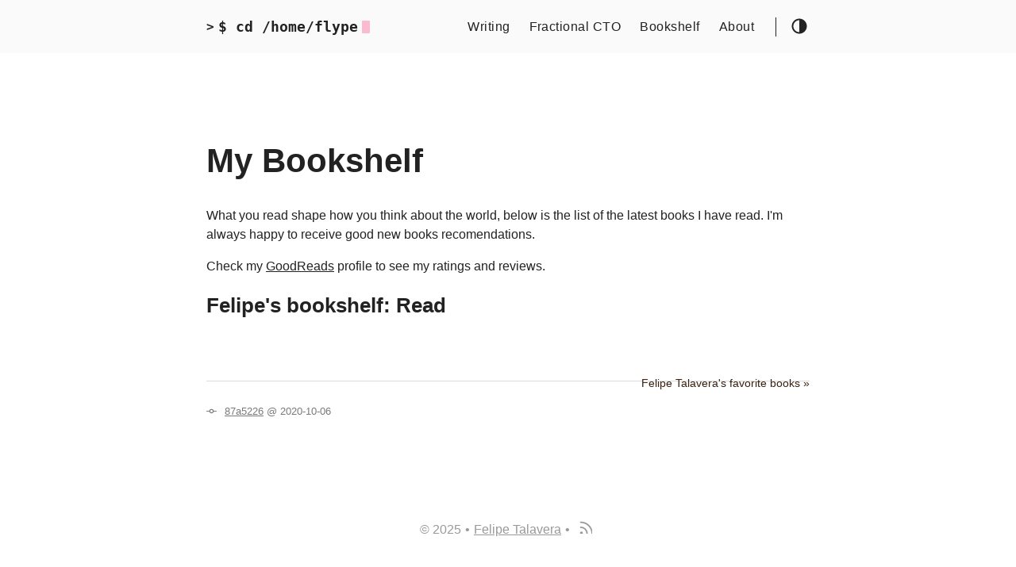

--- FILE ---
content_type: text/html; charset=utf-8
request_url: https://felipe.talavera.dev/bookshelf/
body_size: 2229
content:
<!DOCTYPE html><html lang="en"><head><meta charset="utf-8"><meta http-equiv="x-ua-compatible" content="ie=edge"><meta name="viewport" content="width=device-width,initial-scale=1,shrink-to-fit=no"><meta name="author" content="map[name:Felipe Talavera]"><meta name="description" content="What you read shape how you think about the world, below is the list of the latest books I have read. I'm always happy to receive good new books recomendations.
Check my GoodReads profile to see my ratings and reviews.
.gr_grid_container { /* customize grid container div here. eg: width: 500px; */ } .gr_grid_book_container { /* customize book cover container div here */ float: left; width: 98px; height: 160px; padding: 0px 0px; overflow: hidden; }   Felipe's bookshelf: Read  Felipe Talavera's favorite books » Share book reviews and ratings with Felipe, and even join a book club on Goodreads."><meta name="keywords" content="Felipe Talavera Armero homepage"><meta name="robots" content="noodp"><meta name="theme-color" content="#252627"><link rel="canonical" href="https://felipe.talavera.dev/bookshelf/"><title>My Bookshelf :: Felipe Talavera</title><link href="https://cdnjs.cloudflare.com/ajax/libs/flag-icon-css/3.2.1/css/flag-icon.min.css" rel="stylesheet" type="text/css"><link rel="stylesheet" href="/main.d1ea4af8fd04fb24a4f8b882ea54bd04eb245427ca4baf527c81a5dab071410b.css"><link rel="stylesheet" type="text/css" href="/css/styles.css"><link rel="apple-touch-icon" sizes="180x180" href="/apple-touch-icon.png"><link rel="icon" type="image/png" sizes="32x32" href="/favicon-32x32.png"><link rel="icon" type="image/png" sizes="16x16" href="/favicon-16x16.png"><link rel="manifest" href="/site.webmanifest"><link rel="mask-icon" href="/safari-pinned-tab.svg" color="#252627"><link rel="shortcut icon" href="/favicon.ico"><meta name="msapplication-TileColor" content="#252627"><meta name="theme-color" content="#252627"><meta itemprop="name" content="My Bookshelf"><meta itemprop="description" content="What you read shape how you think about the world, below is the list of the latest books I have read. I'm always happy to receive good new books recomendations.
Check my GoodReads profile to see my ratings and reviews.
.gr_grid_container { /* customize grid container div here. eg: width: 500px; */ } .gr_grid_book_container { /* customize book cover container div here */ float: left; width: 98px; height: 160px; padding: 0px 0px; overflow: hidden; }   Felipe's bookshelf: Read  Felipe Talavera's favorite books » Share book reviews and ratings with Felipe, and even join a book club on Goodreads."><meta itemprop="dateModified" content="2020-10-06T16:53:35+02:00"><meta itemprop="wordCount" content="98"><meta itemprop="keywords" content=""><meta name="twitter:card" content="summary_large_image"><meta name="twitter:image" content="http://felipe.talavera.dev"><meta name="twitter:title" content="My Bookshelf"><meta name="twitter:description" content="What you read shape how you think about the world, below is the list of the latest books I have read. I'm always happy to receive good new books recomendations.
Check my GoodReads profile to see my ratings and reviews.
.gr_grid_container { /* customize grid container div here. eg: width: 500px; */ } .gr_grid_book_container { /* customize book cover container div here */ float: left; width: 98px; height: 160px; padding: 0px 0px; overflow: hidden; }   Felipe's bookshelf: Read  Felipe Talavera's favorite books » Share book reviews and ratings with Felipe, and even join a book club on Goodreads."><meta property="og:title" content="My Bookshelf"><meta property="og:description" content="What you read shape how you think about the world, below is the list of the latest books I have read. I'm always happy to receive good new books recomendations.
Check my GoodReads profile to see my ratings and reviews.
.gr_grid_container { /* customize grid container div here. eg: width: 500px; */ } .gr_grid_book_container { /* customize book cover container div here */ float: left; width: 98px; height: 160px; padding: 0px 0px; overflow: hidden; }   Felipe's bookshelf: Read  Felipe Talavera's favorite books » Share book reviews and ratings with Felipe, and even join a book club on Goodreads."><meta property="og:type" content="article"><meta property="og:url" content="http://felipe.talavera.dev/bookshelf/"><meta property="og:image" content="http://felipe.talavera.dev"><meta property="article:modified_time" content="2020-10-06T16:53:35+02:00"></head><body><div class="container"><header class="header"><span class="header__inner"><a href="/" style="text-decoration:none"><div class="logo"><span class="logo__mark">&gt;</span>
<span class="logo__text">$ cd /home/flype</span>
<span class="logo__cursor"></span></div></a><span class="header__right"><nav class="menu"><ul class="menu__inner"><li><a href="https://felipe.talavera.dev/posts/">Writing</a></li><li><a href="https://felipe.talavera.dev/services/">Fractional CTO</a></li><li><a href="https://felipe.talavera.dev/bookshelf">Bookshelf</a></li><li><a href="https://felipe.talavera.dev/about/">About</a></li></ul></nav><span class="menu-trigger hidden"><svg xmlns="http://www.w3.org/2000/svg" viewBox="0 0 24 24"><path d="M0 0h24v24H0z" fill="none"></path><path d="M3 18h18v-2H3v2zm0-5h18v-2H3v2zm0-7v2h18V6H3z"></path></svg></span><span class="theme-toggle unselectable"><svg class="theme-toggler" width="24" height="24" viewBox="0 0 48 48" fill="none" xmlns="http://www.w3.org/2000/svg"><path d="M22 41C32.4934 41 41 32.4934 41 22 41 11.5066 32.4934 3 22 3 11.5066 3 3 11.5066 3 22 3 32.4934 11.5066 41 22 41zM7 22C7 13.7157 13.7157 7 22 7V37C13.7157 37 7 30.2843 7 22z"></path></svg></span></span></span></header><div class="content"><main class="post"><div class="post-info"><p></p></div><article><h2 class="post-title"><a href="https://felipe.talavera.dev/bookshelf/">My Bookshelf</a></h2><div class="post-content"><p>What you read shape how you think about the world, below is the list of the latest books I have read. I'm always happy to receive good new books recomendations.</p><p>Check my <a href="https://www.goodreads.com/user/show/34181350-felipe-talavera">GoodReads</a> profile to see my ratings and reviews.</p><style type="text/css" media="screen">.gr_grid_container{}.gr_grid_book_container{float:left;width:98px;height:160px;padding:0;overflow:hidden}</style><div id="gr_grid_widget_1598729866"><h2><a style="text-decoration:none" rel="nofollow" href="https://www.goodreads.com/review/list/34181350-felipe-talavera?shelf=read&amp;utm_medium=api&amp;utm_source=grid_widget">Felipe's bookshelf: Read</a></h2><div class="gr_grid_container"><br style="clear:both"><br><a class="gr_grid_branding" style="font-size:.9em;color:#382110;text-decoration:none;float:right;clear:both" rel="nofollow" href="https://www.goodreads.com/user/show/34181350-felipe-talavera">Felipe Talavera's favorite books »</a><noscript><br>Share <a rel=nofollow href=/>book reviews</a> and ratings with Felipe, and even join a <a rel=nofollow href=/group>book club</a> on Goodreads.</noscript></div></div></div></article><hr><div class="post-info"><p><svg xmlns="http://www.w3.org/2000/svg" width="24" height="24" viewBox="0 0 24 24" fill="none" stroke="currentcolor" stroke-width="2" stroke-linecap="round" stroke-linejoin="round" class="feather feather-git-commit"><circle cx="12" cy="12" r="4"></circle><path d="M1.05 12H7z"></path><path d="M17.01 12H22.96z"></path></svg><a href="87a5226a051462dc4fb668aa072dbec527ff5771" target="_blank" rel="noopener">87a5226</a> @ 2020-10-06</p></div></main></div><footer class="footer"><div class="footer__inner"><div class="footer__content"><span>© 2025</span>
<span><a href="https://felipe.talavera.dev">Felipe Talavera</a></span>
<span><a href="https://felipe.talavera.dev/posts/index.xml" target="_blank" title="rss"><svg xmlns="http://www.w3.org/2000/svg" width="18" height="18" viewBox="0 0 20 20" fill="none" stroke="currentcolor" stroke-width="2" stroke-linecap="round" stroke-linejoin="round" class="feather feather-rss"><path d="M4 11a9 9 0 0 1 9 9"></path><path d="M4 4a16 16 0 0 1 16 16"></path><circle cx="5" cy="19" r="1"></circle></svg></a></span></div></div><div class="footer__inner"></div></footer></div>
<script defer src="https://static.cloudflareinsights.com/beacon.min.js/vcd15cbe7772f49c399c6a5babf22c1241717689176015" integrity="sha512-ZpsOmlRQV6y907TI0dKBHq9Md29nnaEIPlkf84rnaERnq6zvWvPUqr2ft8M1aS28oN72PdrCzSjY4U6VaAw1EQ==" data-cf-beacon='{"version":"2024.11.0","token":"694d007e40704037a9c33b106415022c","r":1,"server_timing":{"name":{"cfCacheStatus":true,"cfEdge":true,"cfExtPri":true,"cfL4":true,"cfOrigin":true,"cfSpeedBrain":true},"location_startswith":null}}' crossorigin="anonymous"></script>
</body></html>

--- FILE ---
content_type: text/css; charset=UTF-8
request_url: https://felipe.talavera.dev/main.d1ea4af8fd04fb24a4f8b882ea54bd04eb245427ca4baf527c81a5dab071410b.css
body_size: 3637
content:
/*! normalize.css v8.0.1 | MIT License | github.com/necolas/normalize.css */::-webkit-scrollbar{width:8px;height:8px;background:#212020}::-webkit-scrollbar-thumb{background:#888}::-webkit-scrollbar-thumb:hover{background:#dcdcdc}html{line-height:1.15;-webkit-text-size-adjust:100%}body{margin:0}main{display:block}h1{font-size:2em;margin:0.67em 0}hr{box-sizing:content-box;height:0;overflow:visible}pre{font-family:monospace, monospace;font-display:auto;font-size:1em}a{background-color:transparent}abbr[title]{border-bottom:none;text-decoration:underline;text-decoration:underline dotted}b,strong{font-weight:bolder}code,kbd,samp{font-family:monospace, monospace;font-display:auto;font-size:1em}small{font-size:80%}sub,sup{font-size:75%;line-height:0;position:relative;vertical-align:baseline}sub{bottom:-0.25em}sup{top:-0.5em}img{border-style:none}button,input,optgroup,select,textarea{font-family:inherit;font-display:auto;font-size:100%;line-height:1.15;margin:0}button,input{overflow:visible}button,select{text-transform:none}button,[type="button"],[type="reset"],[type="submit"]{-webkit-appearance:button}button::-moz-focus-inner,[type="button"]::-moz-focus-inner,[type="reset"]::-moz-focus-inner,[type="submit"]::-moz-focus-inner{border-style:none;padding:0}button:-moz-focusring,[type="button"]:-moz-focusring,[type="reset"]:-moz-focusring,[type="submit"]:-moz-focusring{outline:1px dotted ButtonText}fieldset{padding:0.35em 0.75em 0.625em}legend{box-sizing:border-box;color:inherit;display:table;max-width:100%;padding:0;white-space:normal}progress{vertical-align:baseline}textarea{overflow:auto}[type="checkbox"],[type="radio"]{box-sizing:border-box;padding:0}[type="number"]::-webkit-inner-spin-button,[type="number"]::-webkit-outer-spin-button{height:auto}[type="search"]{-webkit-appearance:textfield;outline-offset:-2px}[type="search"]::-webkit-search-decoration{-webkit-appearance:none}::-webkit-file-upload-button{-webkit-appearance:button;font:inherit}details{display:block}summary{display:list-item}template{display:none}[hidden]{display:none}code[class*="language-"],pre[class*="language-"]{color:#ccc;background:none;font-family:Consolas, Monaco, 'Andale Mono', 'Ubuntu Mono', monospace;font-size:1em;text-align:left;white-space:pre;word-spacing:normal;word-break:normal;word-wrap:normal;line-height:1.5;-moz-tab-size:4;-o-tab-size:4;tab-size:4;-webkit-hyphens:none;-moz-hyphens:none;-ms-hyphens:none;hyphens:none}pre[class*="language-"]{padding:1em;margin:.5em 0;overflow:auto}:not(pre)>code[class*="language-"],pre[class*="language-"]{background:#2d2d2d}:not(pre)>code[class*="language-"]{padding:.1em;border-radius:.3em;white-space:normal}.token.comment,.token.block-comment,.token.prolog,.token.doctype,.token.cdata{color:#999}.token.punctuation{color:#ccc}.token.tag,.token.attr-name,.token.namespace,.token.deleted{color:#e2777a}.token.function-name{color:#6196cc}.token.boolean,.token.number,.token.function{color:#f08d49}.token.property,.token.class-name,.token.constant,.token.symbol{color:#f8c555}.token.selector,.token.important,.token.atrule,.token.keyword,.token.builtin{color:#cc99cd}.token.string,.token.char,.token.attr-value,.token.regex,.token.variable{color:#7ec699}.token.operator,.token.entity,.token.url{color:#67cdcc}.token.important,.token.bold{font-weight:bold}.token.italic{font-style:italic}.token.entity{cursor:help}.token.inserted{color:green}:root{--phoneWidth: (max-width: 684px);--tabletWidth: (max-width: 900px)}@font-face{font-family:'Inter UI';font-style:normal;font-display:auto;font-weight:400;src:url("../fonts/Inter-UI-Regular.woff2") format("woff2"),url("../fonts/Inter-UI-Regular.woff") format("woff")}@font-face{font-family:'Inter UI';font-style:italic;font-display:auto;font-weight:400;src:url("../fonts/Inter-UI-Italic.woff2") format("woff2"),url("../fonts/Inter-UI-Italic.woff") format("woff")}@font-face{font-family:'Inter UI';font-style:normal;font-display:auto;font-weight:600;src:url("../fonts/Inter-UI-Medium.woff2") format("woff2"),url("../fonts/Inter-UI-Medium.woff") format("woff")}@font-face{font-family:'Inter UI';font-style:italic;font-display:auto;font-weight:600;src:url("../fonts/Inter-UI-MediumItalic.woff2") format("woff2"),url("../fonts/Inter-UI-MediumItalic.woff") format("woff")}@font-face{font-family:'Inter UI';font-style:normal;font-display:auto;font-weight:800;src:url("../fonts/Inter-UI-Bold.woff2") format("woff2"),url("../fonts/Inter-UI-Bold.woff") format("woff")}@font-face{font-family:'Inter UI';font-style:italic;font-display:auto;font-weight:800;src:url("../fonts/Inter-UI-BoldItalic.woff2") format("woff2"),url("../fonts/Inter-UI-BoldItalic.woff") format("woff")}.button-container{display:table;margin-left:auto;margin-right:auto}button,.button,a.button{position:relative;display:flex;align-items:center;justify-content:center;padding:8px 18px;margin-bottom:5px;background:#eaeaea;text-decoration:none;text-align:center;font-weight:500;border-radius:8px;border:1px solid transparent;appearance:none;cursor:pointer;outline:none}.dark-theme button,.dark-theme .button,.dark-theme a.button{background:#3b3d42;color:inherit}button.outline,.button.outline,a.button.outline{background:transparent;border-color:#eaeaea;box-shadow:none;padding:8px 18px}.dark-theme button.outline,.dark-theme .button.outline,.dark-theme a.button.outline{border-color:#3b3d42;color:inherit}button.outline :hover,.button.outline :hover,a.button.outline :hover{transform:none;box-shadow:none}button.primary,.button.primary,a.button.primary{box-shadow:0 4px 6px rgba(50,50,93,0.11),0 1px 3px rgba(0,0,0,0.08)}button.primary:hover,.button.primary:hover,a.button.primary:hover{box-shadow:0 2px 6px rgba(50,50,93,0.21),0 1px 3px rgba(0,0,0,0.08)}button.link,.button.link,a.button.link{background:none;font-size:1rem}button.small,.button.small,a.button.small{font-size:.8rem}button.wide,.button.wide,a.button.wide{min-width:200px;padding:14px 24px}.code-toolbar{margin-bottom:20px}.code-toolbar .toolbar-item a{position:relative;display:inline-flex;align-items:center;justify-content:center;padding:3px 8px;margin-bottom:5px;background:#eaeaea;text-decoration:none;text-align:center;font-size:13px;font-weight:500;border-radius:8px;border:1px solid transparent;appearance:none;cursor:pointer;outline:none}.dark-theme .code-toolbar .toolbar-item a{background:#3b3d42;color:inherit}.header{background:#fafafa;display:flex;align-items:center;justify-content:center;position:relative;padding:20px}.dark-theme .header{background:#252627}.header__right{display:flex;flex-direction:row;align-items:center}@media (max-width: 684px){.header__right{flex-direction:row-reverse}}.header__inner{display:flex;align-items:center;justify-content:space-between;margin:0 auto;width:760px;max-width:100%}.theme-toggle{display:flex;align-items:center;justify-content:center;line-height:1;cursor:pointer}.theme-toggler{fill:currentColor}.unselectable{user-select:none;-webkit-user-select:none;-moz-user-select:none;-ms-user-select:none}.logo{display:flex;align-items:center;text-decoration:none;font-weight:bold;font-display:auto;font-family:monospace, monospace}.logo img{height:44px}.logo__mark{margin-right:5px}.logo__text{font-size:1.125rem}.logo__cursor{display:inline-block;width:10px;height:1rem;background:#fe5186;margin-left:5px;border-radius:1px;animation:cursor 1s infinite}@media (prefers-reduced-motion: reduce){.logo__cursor{animation:none}}@keyframes cursor{0%{opacity:0}50%{opacity:1}100%{opacity:0}}.menu{background:#fafafa;border-right:1px solid;margin-right:18px;z-index:9999}.dark-theme .menu{background:#252627}@media (max-width: 684px){.menu{position:absolute;top:50px;right:0;border:none;margin:0;padding:10px}}.menu__inner{display:flex;align-items:center;justify-content:flex-start;max-width:100%;margin:0 auto;padding:0 15px;font-size:1rem;list-style:none}.menu__inner li{margin:0 12px}@media (max-width: 684px){.menu__inner{flex-direction:column;align-items:flex-start;padding:0}.menu__inner li{margin:0;padding:5px}}.menu-trigger{width:24px;height:24px;fill:currentColor;margin-left:10px;cursor:pointer}.menu a{display:inline-block;margin-right:15px;text-decoration:none}.menu a:hover{text-decoration:underline}.menu a:last-of-type{margin-right:0}html{box-sizing:border-box;line-height:1.6;letter-spacing:.06em;scroll-behavior:smooth}*,*:before,*:after{box-sizing:inherit}body{margin:0;padding:0;font-family:'Inter UI', -apple-system, BlinkMacSystemFont, "Roboto", "Segoe UI",  Helvetica, Arial, sans-serif;font-display:auto;font-size:1rem;line-height:1.54;background-color:#fff;color:#222;text-rendering:optimizeLegibility;-webkit-font-smoothing:antialiased;font-feature-settings:"liga", "tnum", "case", "calt", "zero", "ss01", "locl";-webkit-overflow-scrolling:touch;-webkit-text-size-adjust:100%;display:flex;min-height:100vh;flex-direction:column}@media (max-width: 684px){body{font-size:1rem}}body.dark-theme{background-color:#292a2d;color:#a9a9b3}h2,h3,h4,h5,h6{display:flex;align-items:center;line-height:1.3}h1{font-size:2.625rem}h2{font-size:1.625rem}h3{font-size:1.375rem}h4{font-size:1.125rem}@media (max-width: 684px){h1{font-size:2rem}h2{font-size:1.4rem}h3{font-size:1.15rem}h4{font-size:1.125rem}}a{color:inherit}img{display:block;max-width:100%}img.left{margin-right:auto}img.center{margin-left:auto;margin-right:auto}img.right{margin-left:auto}img.circle{border-radius:50%;max-width:25%;margin:auto}figure{display:table;max-width:100%;margin:25px 0}figure.left{margin-right:auto}figure.left-floated{margin-right:auto;float:left}figure.left-floated img{margin:20px 20px 20px 0}figure.center{margin-left:auto;margin-right:auto}figure.right{margin-left:auto}figure.right-floated{margin-left:auto;float:right}figure.right-floated img{margin:20px 0 20px 20px}figure.rounded img{border-radius:50%}figure figcaption{font-size:14px;margin-top:5px;opacity:.8}figure figcaption.left{text-align:left}figure figcaption.center{text-align:center}figure figcaption.right{text-align:right}code{font-family:Consolas,Monaco,Andale Mono,Ubuntu Mono,monospace;font-display:auto;font-feature-settings:normal;background:#eaeaea;padding:1px 6px;margin:0 2px;border-radius:5px;font-size:.95rem}.dark-theme code{background:#3b3d42}pre{background:#212020;padding:10px 10px 10px 20px;border-radius:8px;font-size:.95rem;overflow:auto}@media (max-width: 684px){pre{white-space:pre-wrap;word-wrap:break-word}}pre code{background:none !important;color:#ccc;margin:0;padding:0;font-size:inherit}.dark-theme pre code{color:inherit}blockquote{border-left:2px solid;margin:40px;padding:10px 20px}@media (max-width: 684px){blockquote{margin:10px;padding:10px}}blockquote:before{content:'”';font-family:Georgia, serif;font-display:auto;font-size:3.875rem;position:absolute;left:-40px;top:-20px}blockquote p:first-of-type{margin-top:0}blockquote p:last-of-type{margin-bottom:0}ul,ol{margin-left:40px;padding:0}@media (max-width: 684px){ul,ol{margin-left:20px}}ol ol{list-style-type:lower-alpha}.container{flex:1 auto;display:flex;flex-direction:column;justify-content:center;text-align:center}.content{display:flex;flex-direction:column;flex:1 auto;align-items:center;justify-content:center;margin:0}@media (max-width: 684px){.content{margin-top:0}}hr{width:100%;border:none;background:#dcdcdc;height:1px}.dark-theme hr{background:#4a4b50}.hidden{display:none}@media (max-width: 684px){.hide-on-phone{display:none}}@media (max-width: 900px){.hide-on-tablet{display:none}}.screen-reader-text{border:0;clip:rect(1px, 1px, 1px, 1px);clip-path:inset(50%);height:1px;margin:-1px;overflow:hidden;padding:0;position:absolute !important;width:1px;word-wrap:normal !important}.screen-reader-text:focus{background-color:#f1f1f1;border-radius:3px;box-shadow:0 0 2px 2px rgba(0,0,0,0.6);clip:auto !important;clip-path:none;color:#21759b;display:block;font-size:14px;font-size:0.875rem;font-weight:bold;height:auto;width:auto;top:5px;left:5px;line-height:normal;padding:15px 23px 14px;text-decoration:none;z-index:100000}.posts{width:100%;max-width:800px;text-align:left;padding:20px;margin:20px auto}@media (max-width: 900px){.posts{max-width:660px}}.posts:not(:last-of-type){border-bottom:1px solid #dcdcdc}.dark-theme .posts:not(:last-of-type){border-color:#4a4b50}.posts-group{display:flex;margin-bottom:1.9em;line-height:normal}@media (max-width: 900px){.posts-group{display:block}}.posts-list{flex-grow:1;margin:0;padding:0;list-style:none}.posts .post-title{font-size:1rem;margin:5px 0 5px 0}.posts .post-year{padding-top:6px;margin-right:1.8em;font-size:1.6em;opacity:.6}@media (max-width: 900px){.posts .post-year{margin:-6px 0 4px}}.posts .post-item{border-bottom:1px grey dashed}.posts .post-item a{display:flex;justify-content:space-between;align-items:baseline;padding:12px 0;text-decoration:none}.posts .post-day{flex-shrink:0;margin-left:1em;opacity:.6}.post{width:100%;max-width:800px;text-align:left;padding:20px;margin:20px auto}@media (max-width: 900px){.post{max-width:600px}}.post-date:after{content:'—'}.post-title{font-size:2.625rem;margin:0 0 20px}@media (max-width: 684px){.post-title{font-size:2rem}}.post-title a{text-decoration:none}.post-tags{display:block;margin-bottom:20px;font-size:1rem;opacity:0.5}.post-tags a{text-decoration:none}.post-content{margin-top:30px}.post-cover{border-radius:8px;margin:40px -50px;width:860px;max-width:860px}@media (max-width: 900px){.post-cover{margin:20px 0;width:100%}}.post-info{margin-top:30px;font-size:0.8rem;line-height:normal;opacity:.6}.post-info p{margin:0.8em 0}.post-info a:hover{border-bottom:1px solid white}.post-info svg{margin-right:0.8em}.post-info .tag{margin-right:0.5em}.post-info .tag::before{content:"#"}.post-info .feather{display:inline-block;vertical-align:-.125em;width:1em;height:1em}.post .flag{border-radius:50%;margin:0 5px}.pagination{margin-top:20px}.pagination__title{display:flex;text-align:center;position:relative;margin:20px 0}.pagination__title-h{text-align:center;margin:0 auto;padding:5px 10px;background:#fff;color:#999;font-size:0.8rem;text-transform:uppercase;text-decoration:none;letter-spacing:0.1em;z-index:1}.dark-theme .pagination__title-h{background:#292a2d;color:#73747b}.pagination__title hr{position:absolute;left:0;right:0;width:100%;margin-top:15px;z-index:0}.pagination__buttons{display:flex;align-items:center;justify-content:center}.pagination__buttons a{text-decoration:none;font-weight:bold}.button{position:relative;display:inline-flex;align-items:center;justify-content:center;background:#eaeaea;font-size:1rem;font-weight:600;border-radius:8px;max-width:40%;padding:0;cursor:pointer;appearance:none}.dark-theme .button{background:#3b3d42}.button+.button{margin-left:10px}.button a{display:flex;padding:8px 16px;text-decoration:none;text-overflow:ellipsis;white-space:nowrap;overflow:hidden}.button__text{text-overflow:ellipsis;white-space:nowrap;overflow:hidden}.button.next .button__icon{margin-left:8px}.button.previous .button__icon{margin-right:8px}.footer{padding:40px 20px;flex-grow:0;color:#999}.footer__inner{display:flex;align-items:center;justify-content:center;margin:0 auto;width:760px;max-width:100%}@media (max-width: 900px){.footer__inner{flex-direction:column}}.footer__content{display:flex;flex-direction:row;align-items:center;font-size:1rem;color:#999}@media (max-width: 900px){.footer__content{flex-direction:column;margin-top:10px}}.footer__content>*:not(:last-child)::after{content:"•";padding:0 5px}@media (max-width: 900px){.footer__content>*:not(:last-child)::after{content:"";padding:0}}.footer__content>*:last-child{padding:0 5px}@media (max-width: 900px){.footer__content>*:last-child{padding:0}}.sharing-buttons{display:flex;flex-wrap:wrap;justify-content:space-between}.sharing-buttons .resp-sharing-button__icon,.sharing-buttons .resp-sharing-button__link{display:inline-block}.sharing-buttons .resp-sharing-button__link{text-decoration:none;margin:0.5em}.sharing-buttons .resp-sharing-button{border-radius:5px;transition:25ms ease-out;padding:0.5em 0.75em;font-family:Helvetica Neue,Helvetica,Arial,sans-serif}.sharing-buttons .resp-sharing-button__icon svg{width:1em;height:1em;margin-right:0.4em;vertical-align:top}.sharing-buttons .resp-sharing-button--small svg{margin:0;vertical-align:middle}

/*# sourceMappingURL=main.css.map */

--- FILE ---
content_type: text/css; charset=UTF-8
request_url: https://felipe.talavera.dev/css/styles.css
body_size: -257
content:
html {
  letter-spacing: .0em;
}

.menu {
  letter-spacing: .03em;
}

body {
  font-family: -apple-system, BlinkMacSystemFont, "Roboto", "Segoe UI", Helvetica, Arial, sans-serif;
}

